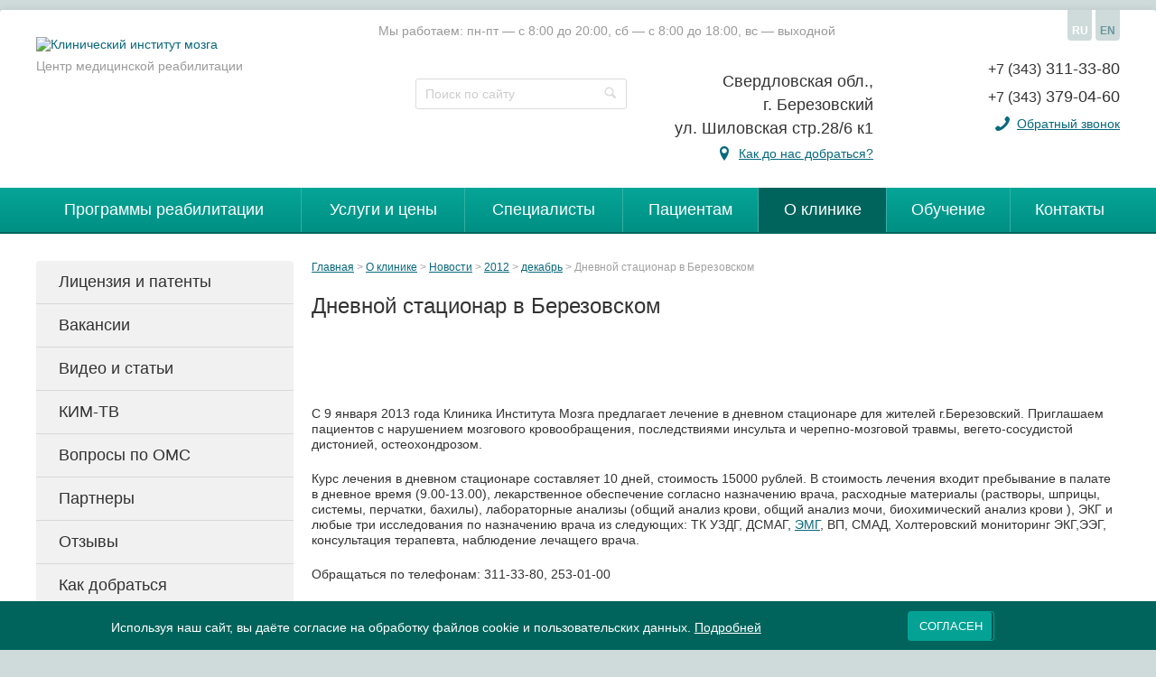

--- FILE ---
content_type: text/html; charset=UTF-8
request_url: https://www.neuro-ural.ru/news/2012/dekabr/dnevnoj-stacionar-v-berezovskom.html
body_size: 7575
content:
<!DOCTYPE html>
<html>
  <head>
  <meta charset="utf-8"/>
  <title>
      Дневной стационар в Березовском| КИМ
  </title> 
  
  <meta name="description" content="Материал Дневной стационар в Березовском - Клинический Институт Мозга." />
  <meta name="keywords" content="" />
  
<meta property="og:title" content="Дневной стационар в Березовском| КИМ"/>
<meta property="og:description" content="Материал Дневной стационар в Березовском - Клинический Институт Мозга."/>
<meta property="og:image" content="https://www.neuro-ural.ru/images/logo.png"/>
<meta property="og:type" content="website"/>
<meta property="og:url" content= "https://www.neuro-ural.ru/news/2012/dekabr/dnevnoj-stacionar-v-berezovskom.html"/>
<meta property="og:site_name" content="Клинический институт мозга"/>    
  
  <base href="https://www.neuro-ural.ru/"/>
  <meta name="viewport" content="width=device-width, initial-scale=1.0">
  <link rel="icon" href="/favicon.svg" sizes="any" type="image/svg+xml"/>
  <meta name="viewport" content="width=device-width, initial-scale=1.0" />
  <link href="https://cdnjs.cloudflare.com/ajax/libs/font-awesome/5.13.0/css/all.min.css" rel="stylesheet">
  <link rel="stylesheet" href="/css/main.css?v=4">
  <link rel="stylesheet" href="/css/shin.css?3">
  <link rel="stylesheet" href="/css/my.css?v=3">
  <link rel="canonical" href="https://www.neuro-ural.ru/news/2012/dekabr/dnevnoj-stacionar-v-berezovskom.html"/>
  <rel="amphtml" href="https://www.neuro-ural.ru/news/2012/dekabr/dnevnoj-stacionar-v-berezovskom.html?amp=1">
<style>
.cookieconsent {position: fixed;top: 0;left: 0;width: 100%;z-index: 9999;text-align:center;border-radius: 0;}div.cookieconsent {border-color: #f5e79e;}div.alert-warning {background-color: #fcf8e3;color: #8a6d3b;}.cookieconsent p {line-height: 2;}.cookieconsent p.text-center {text-align: center;}.cookieconsent .btn-info {border-color: #965cc5;color: #fff;background-color: #b891d8;border-color: #b891d8;}.btn {display: inline-block;margin-bottom: 0;font-weight: normal;text-align: center;vertical-align: middle;-ms-touch-action: manipulation;touch-action: manipulation;cursor: pointer;background-image: none;border: 1px solid transparent;border-top-color: transparent;border-right-color: transparent;border-bottom-color: transparent;border-left-color: transparent;white-space: nowrap;padding: 6px 12px;font-size: 18px;line-height: 1.5;border-radius: 4px;-webkit-user-select: none;-moz-user-select: none;-ms-user-select: none;user-select: none;}
</style>
</head>
  <body>
    <div id="wrapper">
      <div class="container">
        <header class="header">
  <div class="nav-header-slider">
    <div class="holder">
      <div class="header-panel">
        <a href="/" class="logo" title=">Клинический институт мозга"><img src="assets/template/clinick-2/images/logo-neuro.svg" height="101" width="355" alt="Клинический институт мозга"><span>Центр медицинской реабилитации</span>	</a>

        <div class="schedule">Мы работаем: пн-пт — с 8:00 до 20:00, сб — с 8:00 до 18:00, вс — выходной</div>
        <div class="tools">
          <ul class="lang">
            <li class="active"><a>RU</a></li>
            <li><a href="http://www.neuro-clinic.ru/" target="_blank">EN</a></li>
          </ul>
        </div>
        <div class="header-block">
          <form action="https://www.neuro-ural.ru/search/" class="search">
            <input type="search" name="query" placeholder="Поиск по сайту">
            <button><i class="icon-search"></i></button>
          </form>
          
          <address class="header-address">
            <div class="adr">
              <div>Свердловская обл., <br />
г. Березовский<br />
ул. Шиловская стр.28/6 к1</div>
              <span class="point"><i class="icon-location"></i> <a href="https://www.neuro-ural.ru/about/proezd.html">Как до нас добраться?</a></span>
            </div>
            <div class="phones">
              <div class="block">
                <div class="phone"><a href="tel:+73433113380"><span>+7 (343)</span> 311-33-80</a></div>
                <div class="phone"><a href="tel:+73433790460"><span>+7 (343)</span> 379-04-60</a></div>
              </div>
              <div class="links">
                <!-- <a href="#">Позвонить с сайта</a> -->

                <i class="icon-phone"></i>
                <a href="#callme" class="popup-opener">Обратный звонок</a>
              </div>
            </div>
          </address>
        </div>
      </div>
    </div>
  </div>
  
  <a href="#" class="nav-opener"><span>Menu</span></a>
  <nav class="navbar">
    <ul class="nav"><li class="first"><a href="https://www.neuro-ural.ru/programmyi-reabilitaczii/" >Программы реабилитации</a><ul class=""><li class="first"><a href="https://www.neuro-ural.ru/programmyi-reabilitaczii/rasseyannyij-skleroz.html" >Рассеянный склероз</a></li><li><a href="https://www.neuro-ural.ru/programmyi-reabilitaczii/reabilitacziya-posle-operaczii-na-pozvonochnike.html" >После операции на позвоночнике</a></li><li><a href="https://www.neuro-ural.ru/programmyi-reabilitaczii/reabilitacziya-posle-pereloma-pozvonochnika.html" >После перелома позвоночника</a></li><li><a href="https://www.neuro-ural.ru/programmyi-reabilitaczii/perelom-sheyki-bedra.html" >Реабилитация после перелома шейки бедра</a></li><li><a href="https://www.neuro-ural.ru/programmyi-reabilitaczii/golovnaya-bol.html" >Лечение головной боли</a></li><li><a href="https://www.neuro-ural.ru/programmyi-reabilitaczii/reabilitacziya-posle-travm.html" >Реабилитация после травм</a></li><li><a href="https://www.neuro-ural.ru/programmyi-reabilitaczii/bolezn-parkinsona.html" >Болезнь Паркинсона</a></li><li><a href="https://www.neuro-ural.ru/programmyi-reabilitaczii/lechenie-golovokruzhenij.html" >Лечение головокружений</a></li><li><a href="https://www.neuro-ural.ru/programmyi-reabilitaczii/reabilitacziya-posle-perelomov.html" >Реабилитация после переломов</a></li><li><a href="https://www.neuro-ural.ru/programmyi-reabilitaczii/lechenie-demenczii.html" >Лечение деменции</a></li><li><a href="https://www.neuro-ural.ru/programmyi-reabilitaczii/bokovoj-amiotroficheskij-skleroz.html" >Реабилитация при боковом амиотрофическом склерозе</a></li><li><a href="https://www.neuro-ural.ru/programmyi-reabilitaczii/giejna-barre.html" >Реабилитация при синдроме Гиейна-Барре</a></li><li><a href="https://www.neuro-ural.ru/programmyi-reabilitaczii/reabilitacziya-posle-komy.html" >Реабилитация после комы</a></li><li><a href="https://www.neuro-ural.ru/programmyi-reabilitaczii/reabilitacziya-posle-cherepno-mozgovoj-travmyi.html" >Реабилитация после ЧМТ</a></li><li class="last"><a href="https://www.neuro-ural.ru/programmyi-reabilitaczii/narusheniya-sna.html" >Лечений нарушений сна</a></li></ul></li><li><a href="https://www.neuro-ural.ru/uslugi-i-ceny/" >Услуги и цены</a></li><li><a href="https://www.neuro-ural.ru/doctors/" >Специалисты</a></li><li><a href="https://www.neuro-ural.ru/patient/" >Пациентам</a><ul class=""><li class="first"><a href="https://www.neuro-ural.ru/patient/consulting/" >Онлайн консультации</a></li><li><a href="https://www.neuro-ural.ru/patient/hospital.html" >Круглосуточный стационар</a></li><li><a href="https://www.neuro-ural.ru/patient/usloviya-prebyivaniya-v-klinike.html" >Условия пребывания</a></li><li><a href="https://www.neuro-ural.ru/patient/dnevnoj-staczionar.html" >Дневной стационар</a></li><li><a href="https://www.neuro-ural.ru/patient/ambulatornaya-reabilitacziya.html" >Амбулаторная реабилитация</a></li><li><a href="https://www.neuro-ural.ru/patient/telekonsultaczii.html" >Телеконсультации</a></li><li><a href="https://www.neuro-ural.ru/patient/poliklinika.html" >Поликлиника</a></li><li><a href="https://www.neuro-ural.ru/patient/programmy/" >Направления деятельности</a></li><li><a href="https://www.neuro-ural.ru/patient/diseases.html" >Заболевания</a></li><li><a href="https://www.neuro-ural.ru/patient/information/" >Важная информация</a></li><li><a href="https://www.neuro-ural.ru/patient/dictonary/" >Энциклопедия</a></li><li><a href="https://www.neuro-ural.ru/patient/12.html" >Реабилитация после Covid-19</a></li><li><a href="https://www.neuro-ural.ru/patient/formyi-zayavlenij.html" >Формы заявлений</a></li><li class="last"><a href="https://www.neuro-ural.ru/patient/ostorozhno-moshenniki.html" >Осторожно, мошенники</a></li></ul></li><li class="active"><a href="https://www.neuro-ural.ru/about/" >О клинике</a><ul class=""><li class="first"><a href="https://www.neuro-ural.ru/about/licences.html" >Лицензия и патенты</a></li><li><a href="https://www.neuro-ural.ru/about/vacancy/" >Вакансии</a></li><li><a href="https://www.neuro-ural.ru/about/video-i-stati/" >Видео и статьи</a></li><li><a href="https://www.neuro-ural.ru/about/chasto-zadavaemyie-voprosyi.html" >Вопросы по ОМС</a></li><li><a href="https://www.neuro-ural.ru/about/videokanal.html" >КИМ-ТВ</a></li><li><a href="https://www.neuro-ural.ru/about/partners/" >Партнеры</a></li><li><a href="https://www.neuro-ural.ru/about/otzyvy/" >Отзывы</a></li><li><a href="https://www.neuro-ural.ru/about/proezd.html" >Как добраться</a></li><li><a href="https://www.neuro-ural.ru/about/struktura-i-organyi-upravleniya-ooo-kim.html" >Структура и органы управления ООО "КИМ"</a></li><li><a href="https://www.neuro-ural.ru/about/kartochka-kompanii.html" >Реквизиты организации</a></li><li><a href="https://www.neuro-ural.ru/about/blagotvoriteli.html" >Благотворители</a></li><li><a href="https://www.neuro-ural.ru/about/vyipiska-iz-uchetnoj-politiki-ooo-kim.html" >Учетная политика ООО "КИМ"</a></li><li><a href="https://www.neuro-ural.ru/about/politika-konfidenczialnosti.html" >Политика конфиденциальности</a></li><li><a href="https://www.neuro-ural.ru/about/sposobyi-oplatyi.html" >Способы оплаты</a></li><li class="last active"><a href="https://www.neuro-ural.ru/about/news/" >Новости</a></li></ul></li><li><a href="https://www.neuro-ural.ru/ucheba-dlya-reabilitacionnyh-brigad/" >Обучение</a><ul class=""><li class="first"><a href="https://www.neuro-ural.ru/ucheba-dlya-reabilitacionnyh-brigad/uchebnye-materialy.html" >Учебные материалы</a></li><li><a href="https://www.neuro-ural.ru/ucheba-dlya-reabilitacionnyh-brigad/biblioteka/" >Библиотека</a></li><li><a href="https://www.neuro-ural.ru/ucheba-dlya-reabilitacionnyh-brigad/fond-prezidentskix-grantov.html" >Фонд президентских грантов</a></li><li><a href="https://www.neuro-ural.ru/ucheba-dlya-reabilitacionnyh-brigad/presentations/" >Презентации по темам</a></li><li class="last"><a href="https://www.neuro-ural.ru/ucheba-dlya-reabilitacionnyh-brigad/povyishenie-kvalifikaczii-vrachej.html" >Повышение квалификации врачей</a></li></ul></li><li class="last"><a href="https://www.neuro-ural.ru/contacts.html" >Контакты</a></li></ul>
  </nav>
</header>
        <div class="nav-slide-holder">
          <div class="holder">
            <div class="middle">
              <div class="row sidebar-left">
                <div class="content">
                  <nav><ul class="breadcrumbs"><li><a href="https://www.neuro-ural.ru/">Главная</a></li>&nbsp;<li><a href="https://www.neuro-ural.ru/about/">О клинике</a></li>&nbsp;<li><a href="https://www.neuro-ural.ru/about/news/">Новости</a></li>&nbsp;<li><a href="https://www.neuro-ural.ru/news/2012/">2012</a></li>&nbsp;<li><a href="https://www.neuro-ural.ru/news/2012/dekabr/">декабрь</a></li>&nbsp;<li>Дневной стационар в Березовском</li></ul></nav>
                  <article class="text-content">
                    <h1>Дневной стационар в Березовском</h1>
                    <p><img src="files/files/vremya.jpg" alt="" width="100%" /></p>
                    
                    <p><img alt="" src="files/images/text-pages/gazeta/te_72272_news_detail.jpg" style="width: 270px; height: 270px;" /></p>

<p>С 9 января 2013 года Клиника Института Мозга предлагает лечение в дневном стационаре для жителей г.Березовский. Приглашаем пациентов с нарушением мозгового кровообращения, последствиями инсульта и черепно-мозговой травмы, вегето-сосудистой дистонией, остеохондрозом.</p>

<p>Курс лечения в дневном стационаре составляет 10 дней, стоимость 15000 рублей. В стоимость лечения входит пребывание в палате в дневное время (9.00-13.00), лекарственное обеспечение согласно назначению врача, расходные материалы (растворы, шприцы, системы, перчатки, бахилы), лабораторные анализы (общий анализ крови, общий анализ мочи, биохимический анализ крови ), ЭКГ и любые три исследования по назначению врача из следующих: ТК УЗДГ, ДСМАГ, <a href="http://www.neuro-ural.ru/patient/dictonary/ru/ie/elektromiografiya-emg.html">ЭМГ</a>, ВП, СМАД, Холтеровский мониторинг ЭКГ,ЭЭГ, консультация терапевта, наблюдение лечащего врача.</p>

<p>Обращаться по телефонам: 311-33-80, 253-01-00</p>

<p>адрес Клиники Института &nbsp;Мозга: г.Березовский, ул.Шиловская, 28/6</p>

                  </article>
                </div>
                <aside class="sidebar">
  <nav>
    <ul class="side-nav"><li class="first"><a href="https://www.neuro-ural.ru/about/licences.html" >Лицензия и патенты</a></li><li><a href="https://www.neuro-ural.ru/about/vacancy/" >Вакансии</a></li><li><a href="https://www.neuro-ural.ru/about/video-i-stati/" >Видео и статьи</a></li><li><a href="https://www.neuro-ural.ru/about/videokanal.html" >КИМ-ТВ</a></li><li><a href="https://www.neuro-ural.ru/about/chasto-zadavaemyie-voprosyi.html" >Вопросы по ОМС</a></li><li><a href="https://www.neuro-ural.ru/about/partners/" >Партнеры</a></li><li><a href="https://www.neuro-ural.ru/about/otzyvy/" >Отзывы</a></li><li><a href="https://www.neuro-ural.ru/about/proezd.html" >Как добраться</a></li><li><a href="https://www.neuro-ural.ru/about/struktura-i-organyi-upravleniya-ooo-kim.html" >Структура и органы управления ООО "КИМ"</a></li><li><a href="https://www.neuro-ural.ru/about/kartochka-kompanii.html" >Реквизиты организации</a></li><li><a href="https://www.neuro-ural.ru/about/blagotvoriteli.html" >Благотворители</a></li><li><a href="https://www.neuro-ural.ru/about/vyipiska-iz-uchetnoj-politiki-ooo-kim.html" >Учетная политика ООО "КИМ"</a></li><li><a href="https://www.neuro-ural.ru/about/politika-konfidenczialnosti.html" >Политика конфиденциальности</a></li><li><a href="https://www.neuro-ural.ru/about/sposobyi-oplatyi.html" >Способы оплаты</a></li><li class="last active"><a href="https://www.neuro-ural.ru/about/news/" >Новости</a></li></ul>
  </nav>
  <section class="sidebar-news">
    <div class="h"><a href="https://www.neuro-ural.ru/about/news/">Новости</a></div>
    <ul>
      <li>
    <p><a href="https://www.neuro-ural.ru/news/2024/iyul/novaya-programma-muzhskoe-zdorove.html">Новая программа "Мужское здоровье"</a></p>
    <time datetime="2026-01-20"><i class="icon-calendar"></i> 20 января 2026</time>
</li>
<li>
    <p><a href="https://www.neuro-ural.ru/about/news/2025/dekabr/priglashaem-podpisatsya-na-tg-kanal-kliniki.html">Приглашаем подписаться на ТГ канал Клиники</a></p>
    <time datetime="2026-01-14"><i class="icon-calendar"></i> 14 января 2026</time>
</li>
<li>
    <p><a href="https://www.neuro-ural.ru/news/2024/iyul/telegram-kanal-reabit.html">Телеграм канал "РеабИТ"</a></p>
    <time datetime="2026-01-12"><i class="icon-calendar"></i> 12 января 2026</time>
</li>
    </ul>
  </section>
</aside>
              </div>
            </div>
          </div>
        </div>
      </div>
      <div class="footer">
  <div class="main">
    <div class="nav-slide-holder">
      <div class="holder">
        <div class="by">
          <img src="images/webstroy.png" height="40" width="141" alt="webstroy">
          <div class="links">
            <a href="https://webstroy.pro/promo/dev/" target="_blank">Создание</a> и <a href="https://webstroy.pro/" target="_blank">продвижение</a>
          </div>
        </div>
        
        <div class="phones">
          <div class="block">
            <div class="col">
              <div class="phone"><a href="tel:+73433113380"><span>+7 (343)</span> 311-33-80</a></div>
            </div>
            <div class="col">
              <div class="phone"><a href="tel:+73433790460"><span>+7 (343)</span> 379-04-60</a></div>
            </div>
          </div>
          <div class="links">
            <div class="col">
              <i class="icon-phone"></i>
              <a href="#callme" class="popup-opener">Обратный звонок</a>
            </div>
            <div class="col">
              <!-- <a href="#">Позвонить с сайта</a> -->

            </div>
          </div>
        </div>
        
        <div class="copy">
          <p>© 1998-2013 гг. АНО "Клинический Институт Мозга"<br>
© с 2013 г. ООО "Клиника Института Мозга"<br>
Россия, Свердловская область, г. Березовский, ул. Шиловская 28-6</p>
          <div class="how-get">
            <i class="icon-location"></i> <a href="https://www.neuro-ural.ru/about/proezd.html">Как до нас добраться?</a>
          </div>
        </div>
      </div>
    </div>
  </div>
</div>
<span class="toTop">
    &#8593;
</span>
  
    </div>
    <!-- $popups -->
<div class="overlay"></div>
<script src="/js/jquery-1.11.2.min.js"></script>
<script src="/js/jquery.main.js"></script>
<script src="/js/shin.js?4"></script>
<link rel="stylesheet" href="/css/owl.carousel.min.css">
<link rel="stylesheet" href="/css/owl.theme.default.min.css">
<script src="/js/owl.carousel.min.js"></script>
<script src="/js/jquery.maskedinput.min.js"></script>
<link rel="stylesheet" href="/js/fancybox/jquery.fancybox-1.3.4.css" type="text/css" media="screen" />
<script type="text/javascript" src="/js/fancybox/jquery.fancybox-1.3.4.js"></script>
<!-- <link media="all" rel="stylesheet" href="css/fancybox.css" /> -->
<script type="text/javascript">
<!--
var ip = "18.216.74.26" 
var page = "23. Дневной стационар в Березовском";	
-->
</script>
<script>
    $("#payment-phone").mask("+7 (999) 999-99-99");
</script>
<div class="counters"><div><!--LiveInternet counter--><script type="text/javascript">document.write("<a href='//www.liveinternet.ru/click' target=_blank><img src='//counter.yadro.ru/hit?t14.1;r" + escape(document.referrer) + ((typeof (screen) == "undefined") ? "" : ";s" + screen.width + "*" + screen.height + "*" + (screen.colorDepth ? screen.colorDepth : screen.pixelDepth)) + ";u" + escape(document.URL) + ";i" + escape("Жж" + document.title.substring(0, 80)) + ";" + Math.random() + "' border=0 width=88 height=31 alt='' title='LiveInternet: показано число просмотров за 24 часа, посетителей за 24 часа и за сегодня'><\/a>")</script><!--/LiveInternet--></div>
<br>
<!-- Yandex.Metrika counter -->
<script type="text/javascript">
(function (d, w, c) {
    (w[c] = w[c] || []).push(function() {
        try {
            w.yaCounter17212018 = new Ya.Metrika({id:17212018,
                    webvisor:true,
                    clickmap:true,
                    trackLinks:true,
                    accurateTrackBounce:true});
        } catch(e) { }
    });

    var n = d.getElementsByTagName("script")[0],
        s = d.createElement("script"),
        f = function () { n.parentNode.insertBefore(s, n); };
    s.type = "text/javascript";
    s.async = true;
    s.src = (d.location.protocol == "https:" ? "https:" : "http:") + "//mc.yandex.ru/metrika/watch.js";

    if (w.opera == "[object Opera]") {
        d.addEventListener("DOMContentLoaded", f, false);
    } else { f(); }
})(document, window, "yandex_metrika_callbacks");
</script>
<noscript><div><img src="//mc.yandex.ru/watch/17212018" style="position:absolute; left:-9999px;" alt="" /></div></noscript>
<!-- /Yandex.Metrika counter -->
<div>
<!-- Rating@Mail.ru counter -->
<script type="text/javascript">
var _tmr = window._tmr || (window._tmr = []);
_tmr.push({id: "1842719", type: "pageView", start: (new Date()).getTime()});
(function (d, w, id) {
  if (d.getElementById(id)) return;
  var ts = d.createElement("script"); ts.type = "text/javascript"; ts.async = true; ts.id = id;
  ts.src = "https://top-fwz1.mail.ru/js/code.js";
  var f = function () {var s = d.getElementsByTagName("script")[0]; s.parentNode.insertBefore(ts, s);};
  if (w.opera == "[object Opera]") { d.addEventListener("DOMContentLoaded", f, false); } else { f(); }
})(document, window, "topmailru-code");
</script><noscript><div>
<img src="https://top-fwz1.mail.ru/counter?id=1842719;js=na" style="border:0;position:absolute;left:-9999px;" alt="Top.Mail.Ru" />
</div></noscript>
<!-- //Rating@Mail.ru counter -->
</div>

<!-- Global site tag (gtag.js) - Google Analytics -->
<script async src="https://www.googletagmanager.com/gtag/js?id=UA-108229142-1"></script>
<script>
  window.dataLayer = window.dataLayer || [];
  function gtag(){dataLayer.push(arguments);}
  gtag('js', new Date());

  gtag('config', 'UA-108229142-1');
</script>

<!-- Top100 (Kraken) Counter -->
<script>
    (function (w, d, c) {
    (w[c] = w[c] || []).push(function() {
        var options = {
            project: 4510285,
            attributes_dataset: [ "my-attribute" ],
        };
        try {
            w.top100Counter = new top100(options);
        } catch(e) { }
    });
    var n = d.getElementsByTagName("script")[0],
    s = d.createElement("script"),
    f = function () { n.parentNode.insertBefore(s, n); };
    s.type = "text/javascript";
    s.async = true;
    s.src =
    (d.location.protocol == "https:" ? "https:" : "http:") +
    "//st.top100.ru/top100/top100.js";

    if (w.opera == "[object Opera]") {
    d.addEventListener("DOMContentLoaded", f, false);
} else { f(); }
})(window, document, "_top100q");
</script>
<noscript>
  <img src="//counter.rambler.ru/top100.cnt?pid=4510285" alt="Топ-100" />
</noscript>
<!-- END Top100 (Kraken) Counter -->
</div>
  <script>
!function(e){e.fn.mabCookieSet=function(o){var a=e.extend(!0,{},e.fn.mabCookieSet.defaults,o);return this.each(function(){var o=e(this),n=new Date,t=new Date,l="",s="",u=0;a.useData?(l=o.data("name"),s=o.data("value"),u=o.data("days")):(l=a.name,s=a.value,u=a.days),a.debug&&(console.log("---mabCookieSet---"),console.log("name : "+l),console.log("value : "+s),console.log("days : "+u),console.log("---")),(null==u||0==u)&&(u=1),l.length>0&&(t.setTime(n.getTime()+864e5*u),document.cookie=l+"="+escape(s)+";expires="+t.toGMTString()),a.onDone(o,a)})};e.fn.mabCookieSet.defaults={useData:!0,debug:!1,onDone:function(e,o){}}}(jQuery);
</script>
<style>
  .cookieconsent{
  	background-color: #00645c;
  	color: #fff;
  	padding:10px 1px;
  	position: fixed;
  	bottom: 0;
  	left: 0;
  	right: 0;
  	top: auto;
  	font-size: 100%;
  	text-align: center;
  	z-index: 99999;
  }
  .cookieconsent a{
    text-decoration: underline;
  	color: #fff;
  }
  .cookieconsentcolse_btn_wr{
    float: left;
    margin-left: 50px;
    margin-top:-10px;
    cursor:pointer;
  }
  .cookieconsenttext{
    float: left;
    width: calc(100% - 25%);
  }
  @media (max-width: 767px) {
    .cookieconsent{font-size: 12px;} 
    .cookieconsentcolse_btn_wr {
        margin-left: 5px;
        margin-top:10px;
    }
    .cookieconsentcolse_btn_wr .btn {font-size:11px;}
   
  .cookieconsenttext{
    width: calc(100% - 30%);
  }
}
</style>
 
<div class="cookieconsent" data-name="CookieConsent" data-value="eyJuZWNlc3NhcnkiOnRydWUsImV4cGVyaWVuY2UiOnRydWUsInBlcmZvcm1hbmNlIjp0cnVlLCJ0cmFja2luZyI6dHJ1ZSwiYWR2ZXJ0aXNpbmciOnRydWV9" data-days="365">
  <div class="container clearafter">
    <div class="cookieconsenttext">
     Используя наш сайт, вы даёте согласие на обработку файлов cookie и пользовательских данных. <a href="https://www.neuro-ural.ru/th/soglasie-na-obrabotku-fajlov-cookie.html">Подробней</a>
    </div>
    <div class="cookieconsentcolse_btn_wr">
      <div class="cookieconsentcolse_btn btn btn-primary text-uppercase" style="font-size:13px;">Согласен</div>
    </div>
  </div>
</div>
<script>
  $(".cookieconsentcolse_btn").click(function(){
    $(".cookieconsent").mabCookieSet({onDone: function(){$(".cookieconsent").hide();}});
  });
</script>
</body>
</html>

--- FILE ---
content_type: text/css
request_url: https://www.neuro-ural.ru/css/main.css?v=4
body_size: 10650
content:
@font-face{font-family:'icomoon';src:url("../fonts/icomoon.eot?-qesh2b");src:url("../fonts/icomoon.eot?#iefix-qesh2b") format("embedded-opentype"),url("../fonts/icomoon.ttf?-qesh2b") format("truetype"),url("../fonts/icomoon.woff?-qesh2b") format("woff"),url("../fonts/icomoon.svg?-qesh2b#icomoon") format("svg");font-weight:normal;font-style:normal}[class^="icon-"],[class*=" icon-"],.icon,.text-content .location:before,.text-content .phones:before,.text-content .email:before{font-family:'icomoon';speak:none;font-style:normal;font-weight:normal;font-variant:normal;text-transform:none;line-height:1;-webkit-font-smoothing:antialiased;-moz-osx-font-smoothing:grayscale}.icon-rouble:before{content:"\e611"}.icon-cross:before{content:"\e610"}.icon-close:before{content:"\e600"}.icon-chevron-down:before{content:"\e601"}.icon-chevron-left:before{content:"\e602"}.icon-chevron-right:before{content:"\e603"}.icon-chevron-thin-left:before{content:"\e604"}.icon-chevron-thin-right:before{content:"\e605"}.icon-controller-play:before{content:"\e606"}.icon-triangle-down:before{content:"\e607"}.icon-calendar:before{content:"\e608"}.icon-check:before{content:"\e609"}.icon-location:before{content:"\e60a"}.icon-lock-open:before{content:"\e60b"}.icon-search:before{content:"\e60c"}.icon-mail:before{content:"\e60d"}.icon-phone:before{content:"\e60e"}.icon-user:before{content:"\e60f"}/*! normalize.css v3.0.3 | MIT License | github.com/necolas/normalize.css */html{font-family:sans-serif;-ms-text-size-adjust:100%;-webkit-text-size-adjust:100%}body{margin:0}article,aside,details,figcaption,figure,footer,header,hgroup,main,menu,nav,section,summary{display:block}audio,canvas,progress,video{display:inline-block;vertical-align:baseline}audio:not([controls]){display:none;height:0}[hidden],template{display:none}a{background-color:transparent}a:active,a:hover{outline:0}abbr[title]{border-bottom:1px dotted}b,strong{font-weight:bold}dfn{font-style:italic}h1{font-size:2em;margin:0.67em 0}mark{background:#ff0;color:#000}small{font-size:80%}sub,sup{font-size:75%;line-height:0;position:relative;vertical-align:baseline}sup{top:-0.5em}sub{bottom:-0.25em}img{border:0}svg:not(:root){overflow:hidden}figure{margin:1em 40px}hr{box-sizing:content-box;height:0}pre{overflow:auto}code,kbd,pre,samp{font-family:monospace, monospace;font-size:1em}button,input,optgroup,select,textarea{color:inherit;font:inherit;margin:0}button{overflow:visible}button,select{text-transform:none}button,html input[type="button"],input[type="reset"],input[type="submit"]{-webkit-appearance:button;cursor:pointer}button[disabled],html input[disabled]{cursor:default}button::-moz-focus-inner,input::-moz-focus-inner{border:0;padding:0}input{line-height:normal}input[type="checkbox"],input[type="radio"]{box-sizing:border-box;padding:0}input[type="number"]::-webkit-inner-spin-button,input[type="number"]::-webkit-outer-spin-button{height:auto}input[type="search"]{-webkit-appearance:textfield;box-sizing:content-box}input[type="search"]::-webkit-search-cancel-button,input[type="search"]::-webkit-search-decoration{-webkit-appearance:none}fieldset{border:1px solid #c0c0c0;margin:0 2px;padding:0.35em 0.625em 0.75em}legend{border:0;padding:0}textarea{overflow:auto}optgroup{font-weight:bold}table{border-collapse:collapse;border-spacing:0}td,th{padding:0}/*! fancyBox v2.1.5 fancyapps.com | fancyapps.com/fancybox/#license */.fancybox-wrap,.fancybox-skin,.fancybox-outer,.fancybox-inner,.fancybox-image,.fancybox-wrap iframe,.fancybox-wrap object,.fancybox-nav,.fancybox-nav span,.fancybox-tmp{padding:0;margin:0;border:0;outline:none;vertical-align:top}.fancybox-wrap{position:absolute;top:0;left:0;z-index:8020}.fancybox-skin{position:relative;background:#f9f9f9;color:#444;text-shadow:none;border-radius:4px}.fancybox-opened{z-index:8030}.fancybox-opened .fancybox-skin{box-shadow:0 10px 25px rgba(0,0,0,0.5)}.fancybox-outer,.fancybox-inner{position:relative}.fancybox-inner{overflow:hidden}.fancybox-type-iframe .fancybox-inner{-webkit-overflow-scrolling:touch}.fancybox-error{color:#444;font:14px/20px "Helvetica Neue",Helvetica,Arial,sans-serif;margin:0;padding:15px;white-space:nowrap}.fancybox-image,.fancybox-iframe{display:block;width:100%;height:100%}.fancybox-image{max-width:100%;max-height:100%}#fancybox-loading,.fancybox-close,.fancybox-prev span,.fancybox-next span{background-image:url("../images/fancybox/fancybox_sprite.png")}#fancybox-loading{position:fixed;top:50%;left:50%;margin-top:-22px;margin-left:-22px;background-position:0 -108px;opacity:0.8;cursor:pointer;z-index:8060}#fancybox-loading div{width:44px;height:44px;background:url("../images/fancybox/fancybox_loading.gif") center center no-repeat}.fancybox-close{position:absolute;top:10px;right:10px;width:36px;height:36px;cursor:pointer;z-index:8040}@media all and (min-width: 960px){.fancybox-close{top:-18px;right:-18px}}.fancybox-nav{position:absolute;top:0;width:40%;height:100%;cursor:pointer;text-decoration:none;background:transparent url("../images/fancybox/blank.gif");-webkit-tap-highlight-color:transparent;z-index:8040}.fancybox-prev{left:0}.fancybox-next{right:0}.fancybox-nav span{position:absolute;top:50%;width:36px;height:34px;margin-top:-18px;cursor:pointer;z-index:8040;visibility:hidden}.fancybox-prev span{left:10px;background-position:0 -36px}.fancybox-next span{right:10px;background-position:0 -72px}.fancybox-nav:hover span{visibility:visible}.fancybox-tmp{position:absolute;top:-99999px;left:-99999px;visibility:hidden;max-width:99999px;max-height:99999px;overflow:visible !important}.fancybox-lock{overflow:hidden !important;width:auto}.fancybox-lock body{overflow:hidden !important}.fancybox-lock-test{overflow-y:hidden !important}.fancybox-overlay{position:absolute;top:0;left:0;overflow:hidden;display:none;z-index:8010;background:url("../images/fancybox/fancybox_overlay.png")}.fancybox-overlay-fixed{position:fixed;bottom:0;right:0}.fancybox-lock .fancybox-overlay{overflow:auto;overflow-y:scroll}.fancybox-title{visibility:hidden;font:normal 13px/20px "Helvetica Neue",Helvetica,Arial,sans-serif;position:relative;text-shadow:none;z-index:8050}.fancybox-opened .fancybox-title{visibility:visible}.fancybox-title-float-wrap{position:absolute;bottom:0;right:50%;margin-bottom:-35px;z-index:8050;text-align:center}.fancybox-title-float-wrap .child{display:inline-block;margin-right:-100%;padding:2px 20px;background:transparent;background:rgba(0,0,0,0.8);border-radius:15px;text-shadow:0 1px 2px #222;color:#FFF;font-weight:bold;line-height:24px;white-space:nowrap}.fancybox-title-outside-wrap{position:relative;margin-top:10px;color:#fff}.fancybox-title-inside-wrap{padding-top:10px}.fancybox-title-over-wrap{position:absolute;bottom:0;left:0;color:#fff;padding:10px;background:#000;background:rgba(0,0,0,0.8)}@media only screen and (-webkit-min-device-pixel-ratio: 1.5), only screen and (min--moz-device-pixel-ratio: 1.5), only screen and (min-device-pixel-ratio: 1.5){#fancybox-loading,.fancybox-close,.fancybox-prev span,.fancybox-next span{background-image:url("../images/fancybox/fancybox_sprite@2x.png");background-size:44px 152px}#fancybox-loading div{background-image:url("../images/fancybox/fancybox_loading@2x.gif");background-size:24px 24px}}.jcf-checkbox{vertical-align:middle;display:inline-block;position:relative;overflow:hidden;cursor:default;background:#fff;border:1px solid #d8d8d8;border-radius:2px;margin:-1px 7px 0 0;height:20px;width:20px}.jcf-checkbox span{position:absolute;display:none;height:8px;width:12px;top:8px;left:8px;border:3px solid #04a295;border-width:0 0 3px 3px;-webkit-transform:rotate(-45deg);-ms-transform:rotate(-45deg);transform:rotate(-45deg)}:root .jcf-checkbox span{margin:-4px 0 0 -5px}.jcf-checkbox input[type="checkbox"]{position:absolute;width:100%;height:100%;border:0;margin:0;left:0;top:0}.jcf-checkbox.jcf-checked span{display:block}.jcf-radio{vertical-align:middle;display:inline-block;position:relative;overflow:hidden;cursor:default;background:#fff;border:1px solid #d8d8d8;border-radius:9px;margin:0 3px 0 0;height:16px;width:16px}.jcf-radio span{display:none;position:absolute;top:3px;left:3px;right:3px;bottom:3px;background:#04a295;border-radius:100%}.jcf-radio input[type="radio"]{position:absolute;height:100%;width:100%;border:0;margin:0;left:0;top:0}.jcf-radio.jcf-checked span{display:block}.jcf-select{display:inline-block;vertical-align:top;position:relative;min-width:95px}.enroll .jcf-select{display:block;width:100%;background:#fff;border:1px solid #d8d8d8;padding:0;border-radius:4px}.jcf-select select{z-index:1;left:0;top:0}.jcf-select .jcf-select-text{text-overflow:ellipsis;white-space:nowrap;overflow:hidden;cursor:default;display:block;font-size:16px;border-bottom:1px dashed #333;margin:0 35px 0 8px;color:#08687c}.jcf-select .jcf-select-opener{position:absolute;text-align:center;width:26px;bottom:0;right:0;top:6px}.jcf-select .jcf-select-opener:after{content:'';height:0;width:0;border-left:6px solid transparent;border-right:6px solid transparent;border-top:9px solid #08687c;position:absolute;top:0;left:0}body>.jcf-select-drop{position:absolute;margin:-1px 0 0;z-index:9999}body>.jcf-select-drop.jcf-drop-flipped{margin:1px 0 0}.jcf-select .jcf-select-drop{position:absolute;margin-top:0px;z-index:9999;top:100%;left:-1px;right:-1px}.jcf-select .jcf-drop-flipped{bottom:100%;top:auto;font-size:16px}.jcf-select-drop .jcf-select-drop-content{position:relative;top:-43px;left:-25px;padding:16px}.jcf-list{display:inline-block;vertical-align:top;position:relative;background:#fff;line-height:1.5em;font-size:16px;width:233px;border-radius:3px;box-shadow:0px 0px 7px 0px rgba(0,0,2,0.3);border-radius:4px}.jcf-list li:first-child span{border-radius:3px 3px 0 0}.jcf-list li:last-child span{border-radius:0 0 3px 3px}.jcf-list .jcf-list-content{vertical-align:top;display:inline-block;overflow:auto;width:100%}.jcf-list ul{list-style:none;padding:0;margin:0}.jcf-list ul li{overflow:hidden;display:block}.jcf-list .jcf-overflow{overflow:auto}.jcf-list .jcf-option{white-space:nowrap;overflow:hidden;cursor:default;display:block;padding:5px 17px;color:#08687c;text-decoration:underline;height:1%}.jcf-list .jcf-disabled{background:#fff !important;color:#aaa !important}.jcf-select-drop .jcf-hover,.jcf-list-box .jcf-selected{color:#08687c;text-decoration:none}.jcf-select-drop .jcf-hover{background:#04a295;color:#fff;cursor:pointer}.jcf-list .jcf-optgroup-caption{white-space:nowrap;font-weight:bold;display:block;padding:5px 9px;cursor:default;color:#000}.jcf-list .jcf-optgroup .jcf-option{padding-left:30px}.jcf-scrollable-wrapper{box-sizing:content-box;position:relative}.jcf-scrollbar-horizontal{position:absolute;background:#cedbda;border-radius:2px;right:auto;top:auto;left:0;bottom:0;width:1px;height:3px;box-shadow:inset 0 1px 0 0 #b7c3c2}.jcf-scrollbar-horizontal .jcf-scrollbar-dec,.jcf-scrollbar-horizontal .jcf-scrollbar-inc{display:inline-block;vertical-align:top;overflow:hidden;background:#bbb;height:14px;width:14px;display:none}.jcf-scrollbar-horizontal .jcf-scrollbar-inc{left:auto;right:0}.jcf-scrollbar-horizontal .jcf-scrollbar-slider{display:inline-block;position:relative;height:22px;width:100% !important}.jcf-scrollbar-horizontal .jcf-scrollbar-handle{position:absolute;background-image:-webkit-linear-gradient(#05a698, #009084);background-image:linear-gradient(#05a698, #009084);border-radius:3px;height:22px;width:15px !important;-webkit-transform:translateY(-45%);-ms-transform:translateY(-45%);transform:translateY(-45%)}.jcf-scrollbar-horizontal .jcf-scrollbar-handle:before{content:'';width:1px;height:12px;position:absolute;top:5px;left:5px;background:#cedbda;box-shadow:2px 0 0 #cedbda, 4px 0 0 #cedbda}.jcf-scrollbar.jcf-inactive .jcf-scrollbar-handle{visibility:hidden}.jcf-scrollbar.jcf-inactive .jcf-scrollbar-dec,.jcf-scrollbar.jcf-inactive .jcf-scrollbar-inc{background:#e3e3e3}.jcf-disabled{background:#ddd !important}.jcf-focus,.jcf-focus *{border-color:#04a295 !important}.breadcrumbs,.paging,.accordion,.articles,.lang,.sidebar-news ul,.side-nav,.side-nav>li ul,.nav,.nav ul,.slideshow .pagination ul,.services ul,.media-list,.dates-list,.news-list{margin:0;padding:0;list-style:none}.clearfix:after,.box:after,.r:after,.holder:after,.middle:after,.row:after,.header .phones:after,.header .adr:after,.header .header-panel:after,.footer .phones:after,.partners:after,.specialists .one:after,.media .one:after,.news-list:after,.address dl:after,.contacts-cols:after{content:" ";display:block;clear:both}.ellipsis{white-space:nowrap;text-overflow:ellipsis;overflow:hidden}.nav,.nav-slide-holder,.nav-header-slider{-webkit-transition:-webkit-transform 0.4s cubic-bezier(0.32, 0.01, 0.46, 1.37);transition:-webkit-transform 0.4s cubic-bezier(0.32, 0.01, 0.46, 1.37);transition:transform 0.4s cubic-bezier(0.32, 0.01, 0.46, 1.37);transition:transform 0.4s cubic-bezier(0.32, 0.01, 0.46, 1.37), -webkit-transform 0.4s cubic-bezier(0.32, 0.01, 0.46, 1.37)}html{box-sizing:border-box;font-size:62.5%}*,*:before,*:after{box-sizing:inherit}body{color:#333;background:#cedbda;font-family:Arial,"Helvetica Neue",Helvetica,sans-serif;font-size:1.4rem;line-height:1.2857;min-width:320px}@media all and (max-width: 959px){body{font-size:1.6rem}}h1,h2,h3,h4,h5,h6{font-family:inherit;font-weight:bold;margin:0 0 0.5em;color:inherit}h1,.h1,.h{font-size:2.4rem;font-weight:normal;margin-bottom:20px}h1 a,.h1 a,.h a{color:inherit}h1 a:hover,.h1 a:hover,.h a:hover{color:#08687c}h2,.h2{font-size:1.8rem}h3,.h3{font-size:1.7rem}h4,.h4{font-size:1.6rem}h5,.h5{font-size:1.5rem}h6,.h6{font-size:1.4rem}p{margin:0 0 1.5em}a{color:#08687c}a:hover{color:#000}.doctor-name,.name{font-size:1.8rem}.info{font-style:italic;color:#777}.colour{font-size:1.8rem;color:#04a295}.visual{margin-bottom:30px}.visual img{max-width:100%;height:auto;border-radius:4px}img.visual{max-width:100%;height:auto;border-radius:4px}.icon-content,.text-content .location:before,.text-content .phones:before,.text-content .email:before{font-size:2rem;vertical-align:middle;color:#04a295;margin-right:4px}.text-content i{font-size:2rem;vertical-align:middle;color:#04a295}.text-content>ul,.text-content ol ul{margin:0 0 1.2em 0;padding:0;list-style:none}.text-content>ul li,.text-content ol ul li{padding:0 0 0 13px;position:relative;margin-bottom:6px}.text-content>ul li:before,.text-content ol ul li:before{content:'';position:absolute;top:7px;left:0;width:4px;height:4px;border-radius:2px;background:#04a295}.text-content ul ul,.text-content ol ul{margin-top:10px}.text-content ol{margin:0 0 1.2em 0;padding:0 0 0 20px}.text-content ol li{margin-bottom:10px}.text-content ol ul li{margin-bottom:10px}.text-content hr{margin:30px 0}.text-content .location:before{content:"\e60a"}.text-content .phones{white-space:nowrap;margin-right:30px}.text-content .phones:before{content:"\e60e"}.text-content .email{white-space:nowrap}.text-content .email:before{content:"\e60d"}.text-content .email a{color:inherit}.text-content .email a:hover{color:#04a295}.text-content span.box{display:block}.box{background:#f6f6f6;border-radius:4px;padding:20px;margin-bottom:1.5em}.text-content .box{overflow:hidden}.box p+p{margin:1.5em 0 0}@media all and (max-width: 959px){.box{padding:20px 15px;margin:0 -15px 1.5em}}@media all and (min-width: 960px){.box{margin-right:10px}}.box h2{margin-bottom:20px}.imageleft{float:left;margin:0 20px 1em 0}.imageright{float:right;margin:0 0 1em 20px}hr{height:0;background:#cedbda;border:0;border-bottom:1px solid #cedbda;margin:1.5em 0}.services+hr{margin-top:-10px}blockquote{padding:0;margin:0}blockquote p:first-child:before{content:'';background:url(../images/quote.png) no-repeat;width:22px;height:17px;display:inline-block;vertical-align:top;margin:-3px 10px 0 0}blockquote cite{display:block;text-align:right;color:#a9a9a9}body{overflow-y:scroll}#wrapper{overflow:hidden;width:100%;background:#cedbda}.main,.container{padding:0 10px;margin:0 auto;max-width:1320px}.container{background:#fff;border-radius:3px;box-shadow:0 0 8px 0 rgba(0,0,2,0.1)}@media all and (min-width: 960px){.container{margin-top:11px}}.holder{position:relative}@media all and (min-width: 1024px){.holder{margin:0 15px}}@media all and (min-width: 1200px){.holder{margin:0 30px}}.middle{padding:30px 0}.row{margin:0 -10px}.row .content,.row .sidebar{margin-bottom:20px;padding:0 10px}@media all and (min-width: 960px){.row .content{float:left;width:69.6666%}.row .sidebar{float:right;width:30.3333%}.row.sidebar-left .sidebar{float:left}.row.sidebar-left .content{float:right}}@media all and (min-width: 1140px){.row .content{float:left;width:75%}.row .sidebar{float:right;width:25%}.row.sidebar-left .sidebar{float:left}.row.sidebar-left .content{float:right}}img{vertical-align:top}.breadcrumbs{margin-bottom:20px;font-size:1.2rem;color:#a1a1a1}.breadcrumbs li{display:inline-block}.breadcrumbs li+li:before{content:' > '}.paging{text-align:center;font-size:1.8rem}.paging li{display:inline-block;vertical-align:middle;margin:0 5px}.paging a:hover{text-decoration:none}.paging span{font-weight:bold}.paging .prev,.paging .next{line-height:25px;width:25px;text-align:center}.paging .prev a,.paging .next a{display:block;text-decoration:none;color:#fff;background:#04a295;border-radius:4px}.paging .prev a:hover,.paging .next a:hover{background:#037067}.paging .prev a i,.paging .next a i{line-height:25px;vertical-align:top;display:inline-block}.accordion{margin:0 -20px;border-top:1px solid #fff}.accordion>li{border-bottom:1px solid #fff;padding:15px 20px}.accordion>li>i{float:right;color:#d6e0e0;font-size:30px;margin-top:-4px;-webkit-transition:-webkit-transform 0.3s ease;transition:-webkit-transform 0.3s ease;transition:transform 0.3s ease;transition:transform 0.3s ease, -webkit-transform 0.3s ease}.accordion>li>a{color:#242424;font-size:1.6rem;border-bottom:1px dashed;font-weight:bold;text-decoration:none}.accordion>li>a:hover{color:#04a295}.accordion>li.active>a{border:0}.accordion>li.active>i{-webkit-transform:rotate(180deg);-ms-transform:rotate(180deg);transform:rotate(180deg)}.accordion>li .slide{padding:20px 0 0}.box.open-close .opener{color:#242424;border-bottom:1px dashed;font-weight:bold;text-decoration:none}.box.open-close .opener:hover{color:#04a295}.box.open-close .slide{margin:0 -17px -17px;background:#fff;padding:17px}.box.open-close.active .opener{display:none}.price-table{border-radius:4px;width:100%;margin-bottom:1.2rm;border:3px solid #f1f1f1}.price-table td{padding:14px 22px;text-align:left}.price-table tr:hover td{background:#f1f1f1}.filter{font-size:1.6rem;margin-bottom:25px}.filter label{font-weight:bold}.doctor{text-align:center;background:#cedbda;padding:25px 15px;max-width:320px;margin:0 auto 20px}.doctor .img{display:inline-block;margin-bottom:14px;position:relative;z-index:1}.doctor .img:before,.doctor .img:after{content:"";position:absolute;z-index:-1;bottom:15px;left:3%;width:50%;height:10px;max-width:100px;box-shadow:0 15px 10px rgba(0,0,0,0.8);-webkit-transform:rotate(-5deg);-ms-transform:rotate(-5deg);transform:rotate(-5deg)}.doctor .img:after{right:3%;left:auto;-webkit-transform:rotate(5deg);-ms-transform:rotate(5deg);transform:rotate(5deg)}.doctor img{border:6px solid #fff}.doctor .doctor-name{font-size:14px;font-weight:bold;color:#333}.doctor .doctor-name a{color:inherit}.doctor .doctor-name a:hover{text-decoration:none}.doctor .doctor-post{font-size:12px;margin-top:6px}@media all and (min-width: 1024px){.doctor{max-width:234px;float:right;margin:0 0 20px 20px}}.a-z-list ul{margin:0 0 0 10px;padding:0}@media all and (max-width: 479px){.a-z-list ul li{width:6%}}.articles{margin-top:10px !important}.articles li{padding:0 10px 0 0 !important;-webkit-column-break-inside:avoid;page-break-inside:avoid;break-inside:avoid}.articles li:before{content:none !important}@media all and (min-width: 480px){.articles{-webkit-columns:2;-moz-columns:2;columns:2}}@media all and (min-width: 1024px){.articles{-webkit-columns:3;-moz-columns:3;columns:3}}.header .nav-header-slider a:hover{color:#000;text-decoration:none}.header .nav-header-slider .header-block i{color:#08687c}.header .point{display:block}.header .point i{vertical-align:middle;font-size:20px}@media all and (max-width: 959px){.header{font-size:1.4rem}.header .logo{margin:40px 0 10px;display:inline-block}.header .logo img{width:222px;height:auto}.header .schedule{display:none}.header .phones,.header .adr{margin:0 -10px 0 -15px;border-bottom:1px solid #cedbda;padding:10px 10px 10px 15px}.header .adr div{font-size:18px}.header .adr em{display:none}.header .adr .point{margin-left:-5px}.header .phones .block{float:right;width:50%;line-height:24px;font-size:18px;text-align:right}.header .phones .block span{font-size:12px}.header .phones .links{margin-top:5px;float:left;width:50%;padding:0 0 0 28px;position:relative;line-height:21px;max-width:200px}.header .phones .links a{white-space:nowrap}.header .phones .links i{font-size:20px;position:absolute;top:50%;left:0;margin-top:-0.5em}}@media all and (min-width: 960px){.header .header-panel{padding:0 0 0 420px}.header .logo{float:left;margin:30px 20px 30px -420px}.header .header-block{float:left;width:100%;padding:50px 0 25px 0}.header .header-block .search{float:left;margin-top:26px}.header .header-block .header-address{display:inline-block;vertical-align:top;font-size:20px;line-height:26px;float:right;width:534px;text-align:right}.header .header-block .header-address i{vertical-align:middle}.header .header-block .header-address a{font-size:14px}.header .header-block .header-address .phone{font-size:26px;line-height:30px}.header .header-block .header-address .phone span{font-size:16px}.header .header-block .adr{float:left;width:42.67%;padding-left:15px;text-align:right;padding-top:16px}.header .header-block .phones{float:right;padding-left:15px;text-align:right;width:57.33%}}@media all and (min-width: 1000px) and (max-width: 1330px){.header .search{width:30%}.header .header-address{width:70% !important}.header .header-address .adr,.header .header-address .phones{width:50% !important}.header .header-address .phone,.header .header-address .adr div{font-size:18px !important}.header .phones{margin-bottom:-1em}.header .phones .links{line-height:1.2}.header .phones .links a:first-child{display:block}}.schedule{position:absolute;top:12px;right:315px;font-size:14px;color:#9a9a9a;line-height:22px}@media all and (max-width: 1023px){.schedule{right:260px;font-size:13px}}.search{position:relative;width:100%}.search input[type='search']{border:1px solid #dbdbdb;border-radius:3px;width:100%;box-sizing:border-box;padding:8px 30px 8px 10px}.search input[type='search']::-webkit-input-placeholder{color:#ccc}.search input[type='search']::-moz-placeholder{opacity:1;color:#ccc}.search input[type='search']:-moz-placeholder{color:#ccc}.search input[type='search']:-ms-input-placeholder{color:#ccc}.search input[type='search'].placeholder{color:#ccc}@media all and (min-width: 960px){.search{max-width:276px}}.search button{background:none;padding:0;border:0;position:absolute;top:8px;right:10px;font-size:16px}.search button i{color:#dbdbdb !important}.search button:hover i{color:#333 !important}.header-address{font-style:normal;padding:0;margin:0}.header-address a{color:#08687c}.tools{line-height:22px;color:#9a9a9a}.tools a{color:#9a9a9a}.tools .enter{margin:0 6px}.tools .lang{display:inline-block}@media all and (max-width: 959px){.tools{background:#f1f1f1;position:absolute;top:0;left:-15px;right:-10px;padding:0 10px;line-height:30px}.tools .lang{float:right}.tools .lang a{padding-top:4px;line-height:26px}}@media all and (min-width: 960px){.tools{position:absolute;top:0;right:0;padding:12px 0 0}.tools .lang{float:right;margin-top:-12px;margin-left:8px}}.lang li{display:inline-block;vertical-align:top}.lang li a{display:block;border-radius:0 0 4px 4px;width:27px;line-height:22px;padding:12px 0 0 0;font-size:12px;color:#6b959d;background:#cedbda;font-weight:bold;text-align:center;text-decoration:none}.lang li.active a{color:#fff}.footer{padding:30px 0}.footer a,.footer i{color:#08687c}.footer a:hover{color:#000;text-decoration:none}.footer i{font-size:20px;vertical-align:middle}@media all and (max-width: 959px){.footer{padding:10px 0;font-size:1.4rem}.footer .by,.footer .how-get{display:none}.footer .phones{margin:0 -10px 0 -15px;border-bottom:1px solid #cedbda;padding:10px 10px 10px 15px}.footer .phones{line-height:1}.footer .phones .block{float:right;width:50%;line-height:24px;font-size:18px;text-align:right}.footer .phones .block span{font-size:12px}.footer .phones .links{margin-top:5px;float:left;width:50%;padding:0 0 0 28px;position:relative;line-height:21px;max-width:200px}.footer .phones .links a{white-space:nowrap}.footer .phones .links i{font-size:20px;position:absolute;top:50%;left:0;margin-top:-0.5em}}@media all and (min-width: 960px){.footer .copy{float:left;width:33%;padding-right:30px}.footer .phones{float:right;width:48%;margin-top:5px}.footer .phones .col{display:inline-block;width:50%;margin-right:-4px}.footer .phones .col .phone{font-size:24px;margin-bottom:10px;white-space:nowrap}.footer .phones .col .phone span{font-size:14px}.footer .by{float:right;text-align:right;width:19%;font-size:12px}.footer .by img{margin:0 0 10px}.footer .by a{color:#494848}}@media all and (min-width: 960px) and (max-width: 1199px){.footer .copy{width:35%}.footer .phones{width:43%}.footer .by{width:20.16%}}@media all and (min-width: 1200px){.footer .copy{width:45.97%}.footer .phones{width:33.87%}.footer .by{width:20.16%}}.enroll{margin-bottom:30px;background:#e0d9c8;padding:0 20px 20px;border-radius:4px}.enroll .h{text-align:center;margin:0 -20px 10px;background:#b09d73;color:#fff;text-transform:uppercase;font-size:1.8rem;padding:13px 10px 10px;border-radius:4px 4px 0 0}.enroll .h i{display:inline-block;font-size:2.2rem;vertical-align:top;margin:-2px 2px 0 0}.enroll input,.enroll textarea{width:100%;border-color:transparent}.enroll textarea{height:60px}.enroll p{margin:0 -15px 10px;text-align:center}.film-promo{margin-bottom:30px}.film-promo>a{font-size:1.6rem}.film-promo .video{margin-top:10px}.film-promo .video img{max-width:100%;height:auto}.sidebar-news{margin-bottom:30px}.sidebar-news .h{padding:0 20px;margin-bottom:20px}.sidebar-news ul li{margin-bottom:10px;border-radius:4px;padding:16px 20px 10px;background:#f6f6f6}.sidebar-news ul li p{margin:0 0 14px}.sidebar-news ul a{color:inherit;text-decoration:none}.sidebar-news ul a:hover{color:#08687c}.sidebar-news ul time{border-top:1px solid #e4e7e8;margin:0 -20px;display:block;padding:10px 20px 0;color:#bfbfbf}.sidebar-news ul time i{font-size:14px;margin-right:2px}.side-nav{margin-bottom:40px;background:#f1f1f1;border-radius:4px}.side-nav>li:first-child{border-radius:4px 4px 0 0}.side-nav>li:first-child>a,.side-nav>li:first-child>span{border-radius:4px 4px 0 0}.side-nav>li:last-child{border-radius:0 0 4px 4px}.side-nav>li:last-child>a,.side-nav>li:last-child>span{border-radius:0 0 4px 4px}.side-nav>li+li{border-top:1px solid #d8d8d8}.side-nav>li.active>span{background:#cedbda}.side-nav>li.active ul{display:block}.side-nav>li a,.side-nav>li span{display:block;padding:12px 25px;font-size:1.8rem;color:#323232;text-decoration:none}.side-nav>li a:hover,.side-nav>li span:hover{color:#04a295}.side-nav>li ul{display:none;padding:10px 0;border-top:1px solid #b9c5c4}.side-nav>li ul a,.side-nav>li ul span{font-size:1.4rem;padding:4px 25px}.side-nav>li ul a{text-decoration:underline}.side-nav>li ul span{color:#04a295;font-weight:bold}form,fieldset{margin:0;padding:0;border-style:none}form .r+.r,fieldset .r+.r{margin-top:10px}form .r+.r.button,fieldset .r+.r.button{margin-top:20px}input[type='text'],input[type='tel'],input[type='email'],input[type='password'],input[type='search'],input[type='url'],input[type='date'],textarea{-webkit-appearance:none;-webkit-border-radius:0;border:1px solid #d8d8d8;padding:10px 13px;border-radius:4px}input[type='text']:focus,input[type='tel']:focus,input[type='email']:focus,input[type='password']:focus,input[type='search']:focus,input[type='url']:focus,input[type='date']:focus,textarea:focus{border-color:#333}select{-webkit-border-radius:0}textarea{resize:vertical;vertical-align:top}button,input[type="button"],input[type="reset"],input[type="file"],input[type="submit"]{-webkit-appearance:none;-webkit-border-radius:0;cursor:pointer}::-webkit-input-placeholder{color:#818181}::-moz-placeholder{opacity:1;color:#818181}:-moz-placeholder{color:#818181}:-ms-input-placeholder{color:#818181}.placeholder{color:#818181}@media all and (min-width: 960px){.navbar{margin:0 -10px;padding:0 10px;border-bottom:2px solid #00645c;background-image:-webkit-linear-gradient(#05a698, #008f83);background-image:linear-gradient(#05a698, #008f83)}.navbar.fixed-position{position:fixed !important;top:0 !important;width:100%;z-index:99;max-width:1320px}}@media all and (min-width: 1024px){.navbar{padding:0 30px}}.nav{margin:0 -15px}.nav>li{position:relative}.nav a,.nav span{display:block;padding:5px 10px;font-size:16px;text-decoration:none;color:#fff;-webkit-transition:background 0.3s ease;transition:background 0.3s ease}.nav ul{display:none;z-index:99;font-size:14px}.nav ul li{display:block}.nav ul li>a,.nav ul li>span{font-size:inherit;line-height:1.5;color:#fff}@media all and (max-width: 959px){.nav{position:fixed;top:0;bottom:0;z-index:1;margin-bottom:0;background:#999;overflow:auto;width:218px;-webkit-transform:translateX(-218px);-ms-transform:translateX(-218px);transform:translateX(-218px);background-image:-webkit-linear-gradient(#05a698, #008f83);background-image:linear-gradient(#05a698, #008f83)}.nav li.hover>a,.nav li.hover>span,.nav li.active>a,.nav li.active>span{background:#01897d}.nav a,.nav span{padding-left:27px}.nav ul{border-top:1px solid #36b5ab;width:100%;background:#00645c}.nav ul li a,.nav ul li span{color:#fff}.nav ul li.active>a,.nav ul li.active>span,.nav ul li.hover>a,.nav ul li.hover>span,.nav ul li:hover>a,.nav ul li:hover>span{background:#00746b}.nav li+li{border-top:1px solid #36b6ac}}@media all and (min-width: 960px){.nav{display:table;width:100%;margin:0}.nav>li{display:table-cell;text-align:center;position:relative}.nav>li+li{border-left:1px solid #35afa5}.nav>li.hover>a,.nav>li.hover>span,.nav>li.active>a,.nav>li.active>span{background:#00645c}.nav>li>a,.nav>li>span{font-size:13px;white-space:nowrap;line-height:49px;padding:0 5px}.nav>li ul{position:absolute;top:100%;left:0;text-align:left;background:#00645c;width:500px;font-size:14px}.nav>li ul>li{float:left;border-top:1px solid #1a746d;border-bottom:1px solid #1a746d;margin-bottom:-1px}.nav>li ul>li:nth-child(odd){width:43%}.nav>li ul>li:nth-child(even){width:57%}.nav>li ul>li:last-child{margin-bottom:0}.nav>li ul>li>a,.nav>li ul>li>span{display:block;padding:10px 10px 10px 20px}.nav>li ul>li>a:hover,.nav>li ul>li>span:hover{background:#00746b}}@media all and (min-width: 1024px){.nav>li a,.nav>li span{padding:0 10px;font-size:16px}}@media all and (min-width: 1200px){.nav>li a,.nav>li span{padding:0 15px;font-size:18px}}@media all and (max-width: 959px){body{overflow-x:hidden}.nav-active .nav-slide-holder,.nav-active .nav-header-slider{-webkit-transform:translateX(218px);-ms-transform:translateX(218px);transform:translateX(218px)}.nav-active .nav{-webkit-transform:translateX(0);-ms-transform:translateX(0);transform:translateX(0)}}@media all and (min-width: 960px){.navbar{-webkit-transition:all 0.2s linear;transition:all 0.2s linear}.header.stick{padding-bottom:51px}.header.stick .navbar{position:fixed !important;top:0 !important;width:100%;z-index:99;max-width:1320px}}.nav-opener{position:fixed;top:50px;right:10px;z-index:10;width:30px;height:30px;background:#000;background:#04a598;border-radius:3px;text-indent:-9999px;overflow:hidden}.nav-opener:hover{opacity:0.9}@media all and (min-width: 960px){.nav-opener{display:none}}.nav-active .nav-opener span{opacity:0}.nav-active .nav-opener::before,.nav-active .nav-opener::after{-webkit-transform:rotate(45deg);-ms-transform:rotate(45deg);transform:rotate(45deg);top:16px;left:15%;right:15%}.nav-active .nav-opener::after{-webkit-transform:rotate(-45deg);-ms-transform:rotate(-45deg);transform:rotate(-45deg)}.nav-opener::before,.nav-opener::after,.nav-opener span{background:#fff;border-radius:4px;position:absolute;top:16px;left:25%;right:25%;height:2px;margin-top:-2px;-webkit-transition:all 0.2s linear;transition:all 0.2s linear}.nav-opener::before,.nav-opener::after{content:'';top:10px}.nav-opener::after{top:22px}.slideshow-holder{background:#f1f1f1;margin:0 -15px;padding:0 15px;overflow:hidden}@media all and (max-width: 959px){.slideshow-holder{display:none}}@media all and (min-width: 960px){.slideshow-holder{margin:0 -10px;padding:0 10px}}.slideshow{position:relative;margin:25px 0 17px;padding:0 70px}.slideshow .slideset{position:relative}.slideshow .slide{position:absolute;z-index:1;left:0;top:0}.slideshow .slide.active{z-index:2}.slideshow .h{font-size:24px;text-transform:uppercase;margin-bottom:10px}.slideshow p{margin-bottom:0}.slideshow .button-block{text-align:right;margin-top:15px}.slideshow .hld{width:100%;display:table;background:#c7d8d7;border-radius:4px;position:relative;overflow:hidden}.slideshow .hld img{max-width:100%;height:auto;border-radius:4px 0 0 4px}.slideshow .hld .img{width:55%;background:#fff;border-radius:4px 0 0 4px}.slideshow .hld .text{width:45%;padding:25px 35px 20px}.slideshow .hld .img,.slideshow .hld .text{display:table-cell;vertical-align:top;overflow:hidden;position:relative}.slideshow .hld .text{padding-bottom:50px}@media all and (max-width: 1199px){.slideshow .hld .text .h{font-size:20px}}.slideshow .hld .text .btn{position:absolute;bottom:20px;right:20px}@media all and (max-width: 1199px){.slideshow .hld .text .btn{font-size:15px;line-height:2.5em;padding:0 1em}}@media all and (min-width: 960px){.slideshow .hld .img{width:50%}.slideshow .hld .text{width:50%;padding:10px 20px}}@media all and (min-width: 1300px){.slideshow .hld .img{width:55%}.slideshow .hld .text{width:45%;padding:25px 35px 20px}.slideshow .hld img{height:auto;width:100%}}.slideshow .btn-prev,.slideshow .btn-next{position:absolute;top:50%;-webkit-transform:translateY(-50%);-ms-transform:translateY(-50%);transform:translateY(-50%);font-size:60px;text-decoration:none;color:#cedbda}.slideshow .btn-prev:hover,.slideshow .btn-next:hover{color:#aacac8}.slideshow .btn-prev{left:0}.slideshow .btn-next{right:0}.slideshow .pagination{text-align:center;padding-top:14px}.slideshow .pagination li{display:inline-block;vertical-align:top;border-radius:3px;border:1px solid #d8d8d8;background:#fff;width:15px;height:15px;margin:0 5px;padding:2px}.slideshow .pagination li a{height:9px;width:9px;display:block;overflow:hidden;text-indent:-9999px;border-radius:2px}.slideshow .pagination li.active a{background:#6d9fa9}.slideshow.not-enough-slides a.btn-prev,.slideshow.not-enough-slides a.btn-next{visibility:hidden}.btn{display:inline-block;text-decoration:none;font-size:18px;line-height:43px;padding:0 24px;border-radius:4px !important;color:#fff;text-transform:uppercase;border:0;outline:none}.btn:hover{text-decoration:none !important;color:#fff}.btn.btn-primary{background:#04a295;box-shadow:inset -2px 0 0 0 #025750}.btn.btn-primary:hover{background:#025750;border-right-color:#025750}.btn.btn-primary:active{background:#02645c;border-right:none;box-shadow:inset 0 2px 2px rgba(0,0,0,0.3)}.btn.btn-secondary{background:#6d9fa9;box-shadow:inset -2px 0 0 0 #41676f}.btn.btn-secondary:hover{background:#41676f;border-right-color:#41676f}.btn.btn-secondary:active{background:#41676f;border-right:none;box-shadow:inset 0 2px 2px rgba(0,0,0,0.3)}.btn.btn-third{background:#aaa392;box-shadow:inset -2px 0 0 0 #78715e}.btn.btn-third:hover{background:#78715e;border-right-color:#78715e}.btn.btn-third:active{background:#78715e;border-right:none;box-shadow:inset 0 2px 2px rgba(0,0,0,0.3)}.services{margin:0 0 40px;font-size:1.6rem}.services .h{margin-bottom:20px}.services ul li{min-height:45px;line-height:19px;padding-left:60px;position:relative;margin-bottom:10px;padding-right:15px}.services ul li img{content:'';position:absolute;top:0;left:0;width:45px;height:45px;border-radius:3px}.services ul li span{display:table;min-height:45px}.services ul li a{display:table-cell;vertical-align:middle}@media all and (min-width: 960px){.services ul li{display:inline-block;vertical-align:middle;width:50%;margin-right:-3px}}@media all and (min-width: 1024px){.services ul li{width:33.3333%}}.sections .r{margin:0 -10px}.sections .one{padding:0 10px;margin-bottom:20px;display:inline-block;margin:0 -4px 20px 0;padding:0 10px;width:50%}@media all and (min-width: 700px){.sections .one{width:33.3333%}}.sections img{max-width:100%;height:auto}.sections .img{margin-bottom:10px}.sections .name{font-size:14px}.popup-content{display:none}.overlay{display:none;position:fixed;top:0;left:0;bottom:0;right:0;background:rgba(0,0,0,0.3);z-index:98}.popup{display:none;position:fixed;z-index:99;border-radius:4px;background:#fff;box-shadow:0 0 5px rgba(0,0,0,0.3);min-width:294px;top:20px;padding:0 20px 20px 20px}.popup.callme{top:188px}.popup.enter,.popup.registration{top:63px}.popup input,.popup textarea{width:100%}.popup .h{background:#f1f1f1;text-transform:uppercase;font-size:1.8rem;line-height:48px;text-align:center;border-radius:4px 4px 0 0;margin:0 -20px 10px}@media all and (max-width: 959px){.popup{top:0 !important;left:0;right:0;width:100%;border-radius:0}.popup .h{border-radius:0}.popup .close{right:18px;top:10px;font-size:24px}}@media all and (min-width: 960px){.popup{right:20px}}@media all and (min-width: 1290px){.popup{left:50%;margin-left:325px;/*right:auto*/}}.popup label{font-size:1.2rem}.popup .forget{display:inline-block;font-size:1.2rem;padding:0 0 0 31px;line-height:20px;color:#333;text-decoration:none;position:relative}.popup .forget::before{content:'?';font-size:18px;color:#fff;font-weight:bold;border-radius:2px;text-align:center;line-height:20px;width:20px;position:absolute;top:0;left:0;background:#cedbda}.popup .forget:hover{color:#04a295}.close{font-size:18px;color:#c3c3c3;text-decoration:none;position:absolute;top:10px;right:10px;z-index:100}.partners{padding-bottom:30px}.carousel{position:relative;overflow:hidden;padding:0 70px;min-height:80px}@media all and (max-width: 959px){.carousel{padding:0 50px;margin:0 -10px;min-height:0}}.carousel.programs{padding:0}.carousel .mask{margin:0 -10px;position:relative;overflow:hidden}.carousel .slideset{width:100% !important;white-space:nowrap;letter-spacing:-4px}.carousel .slide{display:inline-block;vertical-align:middle;float:none;letter-spacing:0;text-align:center;margin:0 25px}@media all and (max-width: 480px){.carousel .slide{width:100% !important;padding:0 10px;margin:0 !important}}@media all and (max-width: 959px){.carousel .slide{width:50% !important;padding:0 10px;margin:0 !important}}.carousel.programs{margin-bottom:30px;margin-top:20px}.carousel.programs .text a{text-decoration:none}.carousel.programs .text a:hover{text-decoration:underline}.carousel.programs img{width:100%;height:auto;margin-bottom:10px}.carousel.programs .slide{vertical-align:top;margin:0;padding:0 10px;width:20% !important}@media all and (max-width: 959px){.carousel.programs .slide{width:25% !important;padding:0 10px;margin:0 !important}}@media all and (max-width: 479px){.carousel.programs .slide{width:50% !important;padding:0 10px;margin:0 !important}}.carousel.programs .text{max-width:160px;margin:0 auto;white-space:normal}.carousel img{max-width:100%;height:auto}.carousel .btn-prev,.carousel .btn-next{position:absolute;top:50%;margin-top:-30px;font-size:60px;text-decoration:none;color:#cedbda}.carousel .btn-prev:hover,.carousel .btn-next:hover{color:#aacac8}.carousel.programs .btn-prev,.carousel.programs .btn-next{font-size:25px;top:27%;margin:0;background:rgba(255,255,255,0.75);padding-bottom:4px}.carousel.programs .btn-prev:hover,.carousel.programs .btn-next:hover{background:#fff}.carousel .btn-prev{left:0}.carousel .btn-next{right:0}.payment-form{margin:20px auto;max-width:530px}.payment-form .r{padding:0 0 0 84px}.payment-form .r>label{float:left;width:179px;line-height:1.2;padding-top:10px;margin-left:-84px}.payment-form .r.ta{padding:0}.payment-form .r.ta label{float:none;margin:auto;line-height:26px}.payment-form .r input[type="text"],.payment-form .r input[type="tel"],.payment-form .r input[type="email"]{float:right;width:75%}.payment-form textarea{display:block;width:100%;height:100px}.payment-form .btn{margin:22px auto 12px;display:block}.payment-form .checkboxes{margin:20px 0 0}.payment-form .checkboxes label{display:block;position:relative;padding:0 0 0 30px}.payment-form .checkboxes input[type='checkbox'],.payment-form .checkboxes .jcf-checkbox{position:absolute;top:0;left:0}.center-blue-heading{text-align:center;color:#009edd}.payments{text-align:center}.payments .box{border:1px solid #009edd;border-radius:12px;padding:28px 57px 15px;text-align:right;position:relative;max-width:684px;margin:0 auto}.payments .box p{font-size:12px}@media all and (max-width: 700px){.payments .box{text-align:center;padding:20px}.payments .box .title{float:none;text-align:center;margin:0 0 15px}.payments .box img{margin-bottom:20px;max-width:100%;height:auto}.payments .box p{margin-bottom:0}}.payments img{display:inline-block;margin:0 0 10px}.payments .title{float:left;margin:12px 10px 12px 0;color:#009edd;font-size:18px}.partners .one{display:inline-block;vertical-align:middle;width:50%;padding:0 10px;text-align:center;position:relative;margin-bottom:20px}@media all and (min-width: 960px){.partners .one{width:33.3333%}}@media all and (min-width: 1024px){.partners .one{width:25%}}.partners .one .img{position:relative;z-index:2;height:120px;display:table;width:100%}.partners .one .img a{display:table-cell;vertical-align:middle}.partners .one img{max-width:100%;height:auto}.partners .one:hover{z-index:3}.partners .one:hover .text{display:block}.partners .text{display:none;position:absolute;z-index:1;top:-10px;left:-20px;right:-20px;border-radius:3px;box-shadow:0px 1px 7px 0px rgba(0,0,2,0.25);background:#fff;padding:145px 20px 5px;text-align:left}.partners .name{font-size:1.6rem;margin-bottom:10px}.partners .descr{position:relative;z-index:3;background:#fff}.lisenses .r{margin:0 -13px}.lisenses .one{display:inline-block;vertical-align:middle;width:50%;padding:0 13px;text-align:center;position:relative;margin-bottom:25px}@media all and (min-width: 480px){.lisenses .one{width:33.3333%}}@media all and (min-width: 1024px){.lisenses .one{width:25%}}.lisenses .one a{display:block;background:url(../images/bg-cert.png) no-repeat;padding:5.5% 6.01% 7.36666%;background-size:100% auto;max-width:216px;margin:0 auto}.lisenses .one img{max-width:100%;height:auto}.specialists .one{margin-bottom:20px}.specialists img{max-width:100%;height:auto;border-radius:4px}.specialists .img{float:left;margin:0 20px 0 0}.specialists .text{display:table}.specialists .name{margin-bottom:1em}.media{margin-bottom:30px}.media .one{display:inline-block;margin:0 0 20px;width:100%}@media all and (min-width: 960px){.media .one{width:50%;margin-right:-4px;vertical-align:top}}.media .img{float:left;margin:0 20px 0 0}.media .text{display:table;padding-right:20px;padding-top:1em}.media-list{margin:0 -11px}.media-list.photos li{margin-bottom:20px}.media-list li{display:inline-block;padding:0 11px;vertical-align:top;margin-right:-4px;margin-bottom:30px;width:50%}@media all and (min-width: 960px){.media-list li{width:33.3333%}}@media all and (min-width: 1024px){.media-list li{width:25%}}.media-list li:hover .thumb{background:#fff}.media-list li:hover .thumb img{opacity:1}.media-list time{color:#bfbfbf;font-size:14px}.media-list p{margin:6px 0 0}.media-list .photo{max-width:294px}.media-list .thumb{background:#00645c;margin-bottom:10px;border-radius:4px;position:relative;max-width:294px}.media-list .thumb a{display:block;position:relative}.media-list .thumb a:after{content:"\e606";font-family:'icomoon';speak:none;font-style:normal;font-weight:normal;font-variant:normal;text-transform:none;line-height:1;-webkit-font-smoothing:antialiased;-moz-osx-font-smoothing:grayscale;font-size:40px;color:#e88d34;text-align:center;line-height:44px;width:44px;height:44px;border-radius:3px;padding:0 0 0 2px;background:#fff;position:absolute;top:50%;left:50%;margin:-22px 0 0 -22px}.media-list .thumb img{opacity:0.8}.media-list img{max-width:100%;height:auto;border-radius:4px}.services h4{margin-bottom:1em}.programms{margin-bottom:3em !important}.programms li{margin-bottom:1em !important}.programms a{color:inherit}.programms a:hover{color:#04a295}@media all and (min-width: 960px){.programms{-webkit-columns:2;-moz-columns:2;columns:2}}.prices{position:relative;font-size:1.6rem}.prices:before{content:"\e611";font-family:'icomoon';speak:none;font-style:normal;font-weight:normal;font-variant:normal;text-transform:none;line-height:1;-webkit-font-smoothing:antialiased;-moz-osx-font-smoothing:grayscale;width:18px;height:18px;border-radius:50%;text-align:center;line-height:18px;color:#fff;display:inline-block;background-color:#04a295;margin-right:8px;font-size:14px;vertical-align:middle;margin-top:-1px}.box.doctors{padding:15px 20px 20px}.box.doctors .one+.one{margin-top:20px}.box.doctors img{margin-bottom:10px;border-radius:3px}.box.doctors .h4{margin-bottom:15px}.box.doctors p{margin:0}.box.doctors p a{color:inherit;text-decoration:none}.box.doctors p a:hover{text-decoration:underline}@media all and (min-width: 960px){.box.doctors{max-width:195px;float:right;margin:0 0 20px 20px;text-align:center}}.news-date-slider{margin-bottom:30px}.news-scroll{height:51px;white-space:nowrap}.dates-list{line-height:26px;height:26px;font-size:16px;white-space:nowrap;display:inline-block}.dates-list+span{display:inline-block;overflow:hidden;color:#fff}.dates-list li{display:inline;margin:0 0 0 10px}.dates-list li a{text-decoration:none;border-bottom:1px dashed;color:#575757}.dates-list li span{display:inline-block;background:#04a295;color:#fff;padding:0 10px;border-radius:3px;position:relative}.dates-list li:first-child{margin:0 !important}.dates-list li.year{font-weight:bold;margin:0 0 0 15px;font-size:16px}.dates-list a{color:#000}.news-list .img{float:left;margin-right:18px}.news-list .text{display:table}.news-list time{color:#bfbfbf;display:block;margin-bottom:10px}.news-list time i{font-size:12px}.news-list li{margin:0 0 30px;padding:0 20px 0 0}@media all and (min-width: 960px){.news-list li{display:inline-block;vertical-align:top;width:50%;margin:0 -4px 30px 0}}@media all and (min-width: 1024px){.news-list li{width:33.3333%}}.contacts .address b{display:block;margin-bottom:12px;font-size:1.6rem}.contacts .address a{color:inherit}.contacts .address a:hover{color:#04a295}.map{margin:0 -10px 30px}.map #map{width:100%;height:200px}.map .map-address{background:#fff;font-style:normal;padding:20px 10px}@media all and (min-width: 960px){.map{height:440px;margin:0 -40px 30px;position:relative;z-index:10}.map #map{width:100%;height:100%}.map .map-address{position:absolute;top:30px;left:40px;width:320px;padding:22px 22px 10px}}.how-get-us{border-bottom:1px solid #cedbda;font-size:1.6rem;padding:0 25px 25px;margin-bottom:30px}@media all and (max-width: 959px){.how-get-us{border-top:1px solid #cedbda;padding:20px 10px;margin-top:-30px}}.how-get-us a{color:inherit;border-bottom:1px dashed;text-decoration:none;font-weight:bold}.how-get-us a:hover{color:#04a295}.address dl{margin:0 0 1.2em;padding:0}.address dl dt{min-width:40px;float:left;clear:both}.address dl dd{display:table}.contacts-cols{margin-bottom:30px;border-bottom:1px solid #cedbda}.contacts-cols .col{margin-bottom:15px;padding:0 20px 0 0}@media all and (min-width: 960px){.contacts-cols .col{float:left;width:33.3333%}}

.text-content ul{
    margin: 1px 1px !important;
}

.form-lastname {
	display: none;
}
.drop-active ul, .nav li:hover ul {
    display:flex !important;
    flex-wrap:wrap;
}
.drop-active ul li {
    flex:0 50%;
    max-width:50%;
}
.drop-active ul li a:hover {
    height:100%;
}
@media only screen and (min-width:960px) {
    .nav>li:nth-of-type(7) ul {
        left: unset;
        right: 0;
        width: 516px;
    }
}
@media only screen and (max-width:959px) {
    .drop-active ul {
        display:block !important;
        flex-wrap:wrap;
    }
    .drop-active ul li {
        flex:0 100%;
        max-width:100%;
    }
    .land-program .sidebar {
        display: none;
    }
}
@media only screen and (max-width:767px) {
    .land-program .sidebar-right {
        display: none;
    }
    .land-program .havecontent-right, .land-program .questions-content, .land-program .specialisty {
        width: 100%;
        float: none;
    }
    .land-program .land-row, .land-program .second-content {
        float: none;
    }
    .land-program .text-content .box {
        overflow: unset;
    }
    .land-program .question-rows {
        margin-bottom: 20px;
    }
}

@media screen and (max-width:480px) {
    .land-program .owl-stage-outer .item .image {
        background-size: cover;
        height: 180px;
    }
    .land-program .table-content-item__desc {
        width: calc(100% - 30px);
    }
    .land-program .question-rows .question .question-heading {
        padding: 1.4rem 3.5rem 1.4rem 2rem;
    }
    .land-promo img {
        max-width: 100%;
    }
    .land-program .owl-carousel {
        margin-bottom: 20px;
    }
}
@media screen and (max-width: 406px) {
    .land-program .owl-stage-outer .item .image {
        height: 130px;
    }
}